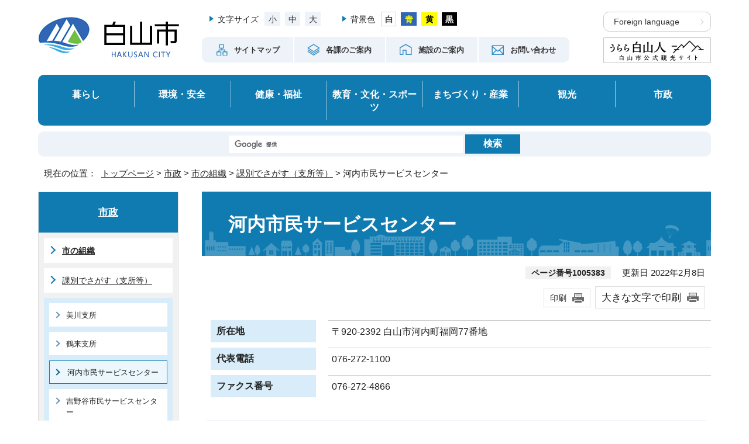

--- FILE ---
content_type: text/html
request_url: https://www.city.hakusan.lg.jp/shisei/soshiki/shisyo/1005383.html
body_size: 17520
content:
<!DOCTYPE html>
<html lang="ja">
<head prefix="og: http://ogp.me/ns# fb: http://ogp.me/ns/fb# article: http://ogp.me/ns/article#">
<!-- Google tag (gtag.js) -->
<script async src="https://www.googletagmanager.com/gtag/js?id=G-JHS3BTJVN7"></script>
<script>
window.dataLayer = window.dataLayer || [];
function gtag(){dataLayer.push(arguments);}
gtag('js', new Date());

gtag('config', 'G-JHS3BTJVN7');
gtag('config', 'UA-151250038-1');
</script>
<meta charset="UTF-8">
<title>河内市民サービスセンター｜白山市公式ホームページ</title>
<meta name="keywords" content="白山市公式ホームページ,白山,はくさん,hakusan">
<!--[if lt IE 9]>
<script src="../../../_template_/_site_/_default_/_res/js/html5shiv-printshiv.min.js"></script>
<![endif]-->
<meta property="og:title" content="河内市民サービスセンター｜白山市公式ホームページ">
<meta property="og:type" content="article">
<meta property="og:description" content="白山市公式ホームページ">
<meta property="og:url" content="https://www.city.hakusan.lg.jp/shisei/soshiki/shisyo/1005383.html">
<meta name="twitter:card" content="summary">
<meta property="og:image" content="https://www.city.hakusan.lg.jp/_template_/_site_/_default_/_res/images/sns/ogimage.png">
<meta property="og:site_name" content="白山市公式ホームページ">
<meta property="og:locale" content="ja_JP">
<script src="../../../_template_/_site_/_default_/_res/js/jquery-3.5.1.min.js"></script>
<script>
//<!--
var FI = {};
FI.jQuery = jQuery.noConflict(true);
FI.smpcss = "../../../_template_/_site_/_default_/_res/design/default_smp.css?z";
FI.smpcss2 = "../../../_template_/_site_/_default_/_res/dummy.css";
FI.ads_banner_analytics = true;
FI.open_data_analytics = true;
FI.pageid_search_analytics = true;
FI.file_data_analytics = true;
FI.open_new_window = true;
//-->
</script>
<script src="../../../_template_/_site_/_default_/_res/js/smp.js?z"></script>
<script src="../../../_template_/_site_/_default_/_res/js/common.js" defer></script>
<script src="../../../_template_/_site_/_default_/_res/js/pagetop_fade.js" defer></script>
<script src="../../../_template_/_site_/_default_/_res/js/over.js" async></script>
<script src="../../../_template_/_site_/_default_/_res/js/articleall.js" async></script>
<script src="../../../_template_/_site_/_default_/_res/js/dropdown_menu.js" defer></script>
<script src="../../../_template_/_site_/_default_/_res/js/init.js"></script>
<script src="../../../_template_/_site_/_default_/_res/js/fm_util.js" async></script>
<link id="cmncss" href="../../../_template_/_site_/_default_/_res/design/default.css?z" rel="stylesheet" type="text/css" class="pconly">
<link id="printcss" href="../../../_template_/_site_/_default_/_res/print_dummy.css" rel="stylesheet" type="text/css" class="pconly">
<link id="bgcss" href="../../../_template_/_site_/_default_/_res/dummy.css" rel="stylesheet" type="text/css" class="pconly">
<script>
//<!--
var bgcss1 = "../../../_template_/_site_/_default_/_res/a.css";
var bgcss2 = "../../../_template_/_site_/_default_/_res/b.css";
var bgcss3 = "../../../_template_/_site_/_default_/_res/c.css";
var bgcss4 = "../../../_template_/_site_/_default_/_res/dummy.css";
// -->
</script>
<link rel="apple-touch-icon-precomposed" href="../../../_template_/_site_/_default_/_res/images/apple-touch-icon-precomposed.png">
<link rel="shortcut icon" href="../../../_template_/_site_/_default_/_res/favicon.ico" type="image/vnd.microsoft.icon">
<link rel="icon" href="../../../_template_/_site_/_default_/_res/favicon.ico" type="image/vnd.microsoft.icon">
</head>
<body>
<noscript>
<p class="scriptmessage">当ホームページではjavascriptを使用しています。 javascriptの使用を有効にしなければ、一部の機能が正確に動作しない恐れがあります。お手数ですがjavascriptの使用を有効にしてください。</p>
</noscript>
<div id="wrapbg">
<div id="wrap">
<header id="headerbg" class="clearfix" role="banner">
<div id="blockskip" class="pconly"><a href="#HONBUN">エンターキーを押すと、ナビゲーション部分をスキップし本文へ移動します。</a></div>
<div id="header" class="clearfix">
<div id="tlogo" class="clearfix">
<p><a href="https://www.city.hakusan.lg.jp/"><img src="../../../_template_/_site_/_default_/_res/design/images/header/tlogo.png" alt="白山市 HAKUSAN CITY" width="241" height="71"></a></p>
</div>
<div id="util">
<div class="left">
<div id="util1" class="pconly">
<dl>
<dt>文字サイズ</dt>
<dd>
<ul>
<li><a href="javascript:void(0);" onclick="fsChange('s'); return false;" class="fontsizes"><span class="skip">文字サイズ</span>小</a></li>
<li><a href="javascript:void(0);" onclick="fsChange('d'); return false;" class="fontsize"><span class="skip">文字サイズ</span>中</a></li>
<li><a href="javascript:void(0);" onclick="fsChange('l'); return false;" class="fontsizel"><span class="skip">文字サイズ</span>大</a></li>
</ul>
</dd>
</dl>
<dl>
<dt>背景色</dt>
<dd>
<ul class="colorlist">
<li class="white"><a href="javascript:bgChange('bgcss','bgcss4');"><span class="skip">白</span></a></li>
<li class="blue"><a href="javascript:bgChange('bgcss','bgcss1');"><span class="skip">青</span></a></li>
<li class="yellow"><a href="javascript:bgChange('bgcss','bgcss3');"><span class="skip">黄</span></a></li>
<li class="black"><a href="javascript:bgChange('bgcss','bgcss2');"><span class="skip">黒</span></a></li>
</ul>
</dd>
</dl>
<!-- ▲▲▲ END util1 ▲▲▲ --></div>
<div id="util2">
<ul>
<li><a href="../../../sitemap.html"><span><img src="../../../_template_/_site_/_default_/_res/design/images/header/icon_header01.png" width="22" height="21" alt="">サイトマップ</span></a></li>
<li><a href="../../../shisei/soshiki/index.html"><span><img src="../../../_template_/_site_/_default_/_res/design/images/header/icon_header02.png" width="22" height="21" alt="">各課のご案内</span></a></li>
<li><a href="../../../shisetsu/index.html"><span><img src="../../../_template_/_site_/_default_/_res/design/images/header/icon_header03.png" width="22" height="21" alt="">施設のご案内</span></a></li>
<li><a href="https://www.city.hakusan.lg.jp/cgi-bins/enquetes/d87156b9ee8140ffabf26f9ea03a8d50"><span><img src="../../../_template_/_site_/_default_/_res/design/images/header/icon_header04.png" width="22" height="21" alt="">お問い合わせ</span></a></li>
</ul>
<!-- ▲▲▲ END util2 ▲▲▲ --></div>
</div>
<div id="util3">
<ul>
<li lang="en"><a href="../../../about/site/foreignlanguage.html">Foreign language</a></li>
<li><a href="https://www.urara-hakusanbito.com/">
<img src="../../../_template_/_site_/_default_/_res/design/images/header/header_urara.png" alt="うらら白山人　白山市公式観光サイト" width="184" height="44" class="pconly">
<p class="smponly">うらら白山人<br><span>(白山市公式観光サイト)</span></p>
</a>
</li>
</ul>
<!-- ▲▲▲ END util3 ▲▲▲ --></div>
<!-- ▲▲▲ END util ▲▲▲ --></div>
</div>
</header>
<hr class="hide">
<nav id="gnavibg" role="navigation" aria-label="メインメニュー">
<div id="gnavi">
<ul>
<li><a href="../../../kurashi/index.html">暮らし</a></li>
<li><a href="../../../seikatsu/index.html">環境・安全</a></li>
<li><a href="../../../kenkofukushi/index.html">健康・福祉</a></li>
<li><a href="../../../bunka/index.html">教育・文化・スポーツ</a></li>
<li><a href="../../../machi/index.html">まちづくり・産業</a></li>
<li><a href="../../../kanko/index.html">観光</a></li>
<li><a href="../../../shisei/index.html">市政</a></li>
</ul>
<!-- ▲▲▲ END gnavi ▲▲▲ --></div>
<!-- ▲▲▲ END gnavibg ▲▲▲ --></nav>
<hr class="hide">
<div id="sitesearchbg">
<div id="sitesearch">
<form role="search" id="cse-search-box" action="https://www.city.hakusan.lg.jp/result.html">
<input type="hidden" name="cx" value="014988742763769508604:ppy9bog9qne">
<input type="hidden" name="ie" value="UTF-8">
<input type="text" name="q" title="サイト内検索" size="20" id="key" value="">
<input class="submit" type="submit" value="検索">
</form>
<script src="https://www.google.co.jp/coop/cse/brand?form=cse-search-box&lang=ja"></script>
</div>
</div>
<hr class="hide">
<nav id="tpath" role="navigation" aria-label="現在の位置">
<p>現在の位置：&nbsp;
<a href="https://www.city.hakusan.lg.jp/">トップページ</a> &gt;
<a href="../../../shisei/index.html">市政</a> &gt;
<a href="../../../shisei/soshiki/index.html">市の組織</a> &gt;
<a href="../../../shisei/soshiki/shisyo/index.html">課別でさがす（支所等）</a> &gt;
河内市民サービスセンター
</p>
</nav>
<hr class="hide">
<div id="pagebody" class="clearfix lnavileft">
<p class="skip"><a id="HONBUN">ここから本文です。</a></p>
<main id="page" role="main">
<article id="content">
<div id="voice">
<h1>河内市民サービスセンター</h1>
<div class="box">
<p class="update">
<span class="idnumber">ページ番号1005383</span>　
更新日
2022年2月8日
</p>
<p class="printbtn pconly"><span class="print pconly"><a href="javascript:void(0);" onclick="print(); return false;">印刷</a></span><span class="printl"><a href="javascript:void(0);" onclick="printData(); return false;">大きな文字で印刷</a></span></p>
<!-- ▲▲▲ END box ▲▲▲ --></div>
<dl>
<dt>所在地</dt><dd>〒920-2392 白山市河内町福岡77番地</dd>
<dt>代表電話</dt><dd>076-272-1100</dd>
<dt>ファクス番号</dt><dd>076-272-4866</dd>
</dl><h2>市民サービス課</h2>
<dl>
<dt>電話番号</dt><dd>076-272-1100</dd>
<dt>ファクス番号</dt><dd>076-272-4866</dd>
<dt>メールアドレス</dt><dd>kc-siminservice@city.hakusan.lg.jp</dd>
<dt>主な業務</dt><dd>住民自治、消防・防災、防犯、交通安全、財産管理、物品管理、契約、情報システム管理、広報広聴、選挙、支所総合案内、戸籍、住民登録、印鑑登録、国民健康保険、国民年金、福祉一般、生活保護、介護保険、環境衛生、よろず相談、災害時初動対応</dd>
</dl>
<div id="pagequest">
<h2>より良いホームページにするために、ページのご感想をお聞かせください。</h2>

<form accept-charset="UTF-8" action="https://www.city.hakusan.lg.jp/cgi-bins/quick-enquetes/G110484" method="post"><input name="confirming" type="hidden" value="false" /> <input name="page_title" type="hidden" value="河内市民サービスセンター" /> <input name="page_url" type="hidden" value="https://www.city.hakusan.lg.jp/shisei/soshiki/shisyo/1005383.html" />
<fieldset><legend>このページは役に立ちましたか。</legend> <input id="field1-checkbox0" name="fields[1][checkbox][]" type="checkbox" value="特にない" /><label for="field1-checkbox0">特にない</label> <input id="field1-checkbox1" name="fields[1][checkbox][]" type="checkbox" value="内容が分かりにくい" /><label for="field1-checkbox1">内容が分かりにくい</label> <input id="field1-checkbox2" name="fields[1][checkbox][]" type="checkbox" value="ページを探しにくい" /><label for="field1-checkbox2">ページを探しにくい</label> <input id="field1-checkbox3" name="fields[1][checkbox][]" type="checkbox" value="情報が少ない" /><label for="field1-checkbox3">情報が少ない</label> <input id="field1-checkbox4" name="fields[1][checkbox][]" type="checkbox" value="文章量が多い" /><label for="field1-checkbox4">文章量が多い</label></fieldset>

<p class="textcenter"><button name="action" type="submit" value="next">送信</button></p>
</form>
</div>
<div id="reference">
<h2><span>このページに関する</span>お問い合わせ</h2>
<p><span class="department">企画振興部シティプロモーション推進課</span><br>
〒924-8688　白山市倉光二丁目1番地<br>
電話：076-274-9511　ファクス：076-274-4991<br>
<a class="mail" href="https://www.city.hakusan.lg.jp/cgi-bins/contacts/G110484">企画振興部シティプロモーション推進課へのお問い合わせは専用フォームをご利用ください。</a></p>
</div>
</div>
</article>
</main>
<hr class="hide">
<nav id="lnavi" role="navigation" aria-labelledby="localnav">
<div id="menubg">
<div id="menu" class="articleall">
<h2 id="localnav" class="plus"><a href="../../../shisei/index.html">市政</a></h2>
<h3><a href="../../../shisei/soshiki/index.html">市の組織</a></h3>
<h4><a href="../../../shisei/soshiki/shisyo/index.html">課別でさがす（支所等）</a></h4>
<ul class="lmenu">
<li><a href="../../../shisei/soshiki/shisyo/1004423.html">美川支所</a></li>
<li><a href="../../../shisei/soshiki/shisyo/1005382.html">鶴来支所</a></li>
<li class="choice" aria-current="page">河内市民サービスセンター</li>
<li><a href="../../../shisei/soshiki/shisyo/1005384.html">吉野谷市民サービスセンター</a></li>
<li><a href="../../../shisei/soshiki/shisyo/1005385.html">鳥越市民サービスセンター</a></li>
<li><a href="../../../shisei/soshiki/shisyo/1005386.html">尾口市民サービスセンター</a></li>
<li><a href="../../../shisei/soshiki/shisyo/1005387.html">白峰市民サービスセンター</a></li>
</ul>
</div>
</div>
</nav>
</div>
<hr class="hide">
<aside id="guidebg" role="complementary">
<div id="guide">
<p class="pagetop pconly"><a href="#wrap"><img src="../../../_template_/_site_/_default_/_res/design/images/page/mark_pagetop.png" alt="このページの先頭へ戻る" width="53" height="53"></a></p>
<ul>
<li><a href="javascript:history.back();" class="pageback">前のページへ戻る</a></li>
<li><a href="https://www.city.hakusan.lg.jp/" class="pagehome">トップページへ戻る</a></li>
</ul>
<div class="viewmode">
<dl>
<dt>表示</dt>
<dd>
<ul>
<li><a href="javascript:void(0)" id="viewmode_pc">パソコン</a></li>
<li><a href="javascript:void(0)" id="viewmode_smp">スマートフォン</a></li>
</ul>
</dd>
</dl>
</div>
</div>
</aside>
<hr class="hide">
<nav id="jssmpbtmnavi" class="smponly">
<div class="home"><a href="../../../index.html"><span>ホーム</span></a></div>
<div id="jssmpbtmnavi02">
<div id="infosmpbg" class="pscatebox">
<div id="infosmp" class="pscate">
<button class="tismenu" aria-expanded="false" aria-controls="infospwrap"><span>情報を探す</span></button>
<div id="infospwrap" class="container clearfix">
<h2><span>情報を探す</span></h2>
<div id="formwrapsmp">
<!-- ▲▲▲ END formwrap ▲▲▲ --></div>
<ul>
<li><a href="../../../faq/index.html">よくある質問から探す</a></li>
<li><a href="../../../shisei/soshiki/index.html">課別で探す</a></li>
</ul>
<button class="psclose">閉じる</button>
<!-- ▲▲▲ END container ▲▲▲ --></div>
<!-- ▲▲▲ END info ▲▲▲ --></div>
<!-- ▲▲▲ END infobg ▲▲▲ --></div>
</div>
<div id="jssmpbtmnavi01"></div>
<div class="pagetop"><a href="#wrap"><span>ページ先頭へ</span></a></div>
<!-- ▲▲▲ END jssmpbtmnavi ▲▲▲ --></nav>
<hr class="hide">
<footer role="contentinfo">
<div id="footerbg" class="clearfix">
<div id="footer" class="clearfix">
<div id="footerlogo">
<h2><img src="../../../_template_/_site_/_default_/_res/design/images/footer/footer_logo.png" alt="白山市　HAKUSAN CITY" width="216" height="66"></h2>
<dl>
<dt>市の人口・世帯数 <span>令和7年12月末日現在</span></dt>
<dd><span>人口：</span>112,125<span>人</span> <span>世帯：</span>47,295<span>世帯</span></dd>
</dl>
</div>
<div id="add" class="clearfix">
<address>
白山市役所<br>
〒924-8688　石川県白山市倉光二丁目1番地<br>
代表電話番号 076-276-1111　ファクス 076-274-9518<br>
</address>
<div class="btn"><a href="https://www.city.hakusan.lg.jp/cgi-bins/enquetes/d87156b9ee8140ffabf26f9ea03a8d50">お問い合わせ</a></div>
<p>
【業務時間】<br>
8時30分から17時15分まで<br>
土曜日・日曜日、祝日、12月29日～1月3日は除く
</p>
<!-- ▲▲▲ END add ▲▲▲ --></div>
<div id="addlink">
<ul>
<li class="imglink"><a href="../../../shisei/kohokocho/1004629/1004139.html">白山市公式フェイスブック</a></li>
<li class="imglink"><a href="../../../shisei/kohokocho/movie/1004050.html">Youtube公式チャンネル</a></li>
<li class="imglink"><a href="../../../shisei/kohokocho/1004629/1004152.html">白山市公式LINEアカウント</a></li>
</ul>
<!-- ▲▲▲ END addlink ▲▲▲ --></div>
</div>
<hr class="hide">
<div id="footernavi" class="clearfix">
<ul>
<li><a href="../../../about/accessibility/index.html">アクセシビリティへの配慮について</a></li>
<li><a href="../../../shisei/kojinjyoho/1006576.html">個人情報の取り扱いについて</a></li>
<li><a href="../../../about/1006636.html">リンク・著作権・免責事項について</a></li>
</ul>
</div>
<hr class="hide">
<div id="copy">
<p lang="en">Copyright &copy; 2022 Hakusan city. All Rights Reserved.</p>
</div>
</div>
</footer>
</div>
</div>
<!-- xmldata for linkcheck start
<linkdata>
<pageid>1005383</pageid>
<pagetitle>河内市民サービスセンター</pagetitle>
<pageurl>https://www.city.hakusan.lg.jp/shisei/soshiki/shisyo/1005383.html</pageurl>
<device>p</device>
<groupid>G110484</groupid>
<groupname>G110484　企画振興部シティプロモーション推進課</groupname>
<linktitle></linktitle>
<linkurl></linkurl>
</linkdata>
xmldata for linkcheck end  -->
</body>
</html>


--- FILE ---
content_type: text/css
request_url: https://www.city.hakusan.lg.jp/_template_/_site_/_default_/_res/opendata.css
body_size: 5791
content:
@charset "utf-8";
/*******************************************************************************
オープンデータ
*******************************************************************************/
/*------------------------------------------------------------------------------
	トップ
------------------------------------------------------------------------------*/
#opendata{
	margin:0px auto 0px auto;
	width:100%;
	max-width:1200px;
	min-width:1000px;
	clear:both;
	text-align:left;
	line-height:1.8;
}
#opendata h1.h1img{
	margin-bottom:15px;
	padding:0px;
	background:none;
	border:none;
}
#opendata h1.h1img img,
#opendata p.title img{
	width:100%;
	height: auto;
}
#opendata p.title{
	margin:0px 0px 15px 0px;
	clear:both;
}
/*------------------------------------------------------------------------------
	ポータルトップ
------------------------------------------------------------------------------*/
#ocontent{
	padding-bottom:20px;
	width:calc(100% - 230px);
	float:right;
}
/* 左メニュー
------------------------------------------------------------------------------*/
#opendata #lnavi{
	width:200px;
}
#opendata #lnavi p{
	padding:4px 10px 4px 10px;
	border-top:1px dotted #CCC;
	font-size:95%;
}
#opendata .bannertxt{
	width:200px;
	float:left;
}
#opendata .bannertxt ul{
	margin:0px 0px 15px 0px;
	list-style-type:none;
}
#opendata .bannertxt ul li{
	margin-bottom:10px;
}
/* データを探す
------------------------------------------------------------------------------*/
#content table.odataform th,
#content table.odataform td{
	padding:10px;
}
#ocontent .osearch{
	margin-bottom:20px;
	width:100%;
	border:2px solid #CCCCCC;
}
#ocontent .osearch h2{
	margin-bottom:10px;
	padding:3px 10px 3px 10px;
	font-size:110%;
	background:#F6F6F6 none;
	border:none;
	border-bottom:1px dotted #CCCCCC;
}
#ocontent .osearchbtn{
	margin:0px 5px 15px 15px;
	text-align: center;
}
#ocontent .ocategory{
	margin:0px 15px 5px 15px;
}
#ocontent .ocategory h3{
	margin:30px 0px 10px 0px;
	padding:3px 7px 3px 7px;
	font-size:100%;
	background:#EEEEEE;
}
#ocontent .ocategory p{
	margin:0px 10px 10px 10px;
}
/* 検索条件
------------------------------------------------------------------------------*/
#opendata #content p.textcenter input{
	padding:3px 10px;
}
/*------------------------------------------------------------------------------
	検索結果
------------------------------------------------------------------------------*/
/* 並び替え
------------------------------------------------------------------------------*/
#content p.order{
	margin:0px 5px 10px 0px;
	font-size:90%;
	text-align:right;
}
#content p.order a{
	margin-left:10px;
	padding:3px 3px 3px 15px;
	background:url(images/opendata/mark_order.gif) no-repeat left center;
}
#content p.order a:hover{
	background:url(images/opendata/mark_order_o.gif) no-repeat left center;
}
#content p.order a.ordero{
	color:#333;
	font-weight:bold;
	background:url(images/opendata/mark_order_o.gif) no-repeat left center;
	text-decoration:none;
}
#content ul.osearchresult{
	margin:0px 15px 15px 15px;
	list-style-type:none;
}
#content ul.osearchresult li{
	padding:2px 0px 5px 22px;
	background:url(images/content/mark_list.png) no-repeat 2px 13px;
	border-top:2px dotted #CCCCCC;
	clear:both;
}
#content ul.osearchresult li:after{
	content: ""; 
    display: block; 
    clear: both;
}
#content .odata{
	padding:8px 0px 0px 0px;
	width: 70%;
	float:left;
}
#content .odata .small{
	color:#666666;
}
#content .odata img{
	margin-top:3px;
}
#content .ocate{
	padding:8px 0px 0px 0px;
	width: 30%;
	float:right;
	text-align:right;
}
#content .ocate span{
	margin:5px;
	padding:1px 5px 1px 5px;
	font-size:90%;
	display:inline-block;
	background-color:#EFEFEF;
	border:1px solid #CCCCCC;
}
/*==============================================================================
	オープンデータエリア
==============================================================================*/
#content .opendata p.update,
#content2 .opendata p.update{
	margin:0px 15px 10px 15px;
	width:auto;
	float:none;
	font-size:95%;
	text-align:left;
	display:block;
}
#content .opendata p.update span,
#content2 .opendata p.update span{
	margin-right:8px;
	padding:2px 5px 2px 5px;
	font-size:95%;
	border:1px solid #CCCCCC;
	line-height:2;
}
#content .opendata h3,
#content2 .opendata h3{
	margin-left:10px;
	margin-right:10px;
}
#content .opendata .license,
#content2 .opendata .license{
	width:200px;
	float:right;
	font-size: 95%;
	line-height:1.5;
}
#content .opendata ul.objectlink,
#content2 .opendata ul.objectlink{
	margin:0px 15px 15px 25px;
	clear:none;
}
#content .plugin h3,
#content2 .plugin h3{
	margin:10px 10px 0px 10px;
	padding:0px;
	border:none;
	background:none;
}
#content .plugin ul.objectlink,
#content2 .plugin ul.objectlink{
	margin:0px 10px 10px 10px;
	padding:0px;
}
/*==============================================================================
	添付ファイルアイコン 追加分
==============================================================================*/
#content ul.objectlink li.lzh,#content2 ul.objectlink li.lzh{
	background:url(images/icon/lzh.gif) no-repeat 0px 5px;
}
#content ul.objectlink li.wvx,#content2 ul.objectlink li.wvx{
	background:url(images/icon/wvx.gif) no-repeat 0px 5px;
}
#content ul.objectlink li.htm,#content2 ul.objectlink li.htm{
	background:url(images/icon/htm.gif) no-repeat 0px 5px;
}
#content ul.objectlink li.rss,#content2 ul.objectlink li.rss{
	background:url(images/icon/rss.gif) no-repeat 0px 5px;
}
#content ul.objectlink li.map,#content2 ul.objectlink li.map{
	background:url(images/icon/map.gif) no-repeat 0px 5px;
}
#content ul.objectlink li.jsn,#content2 ul.objectlink li.jsn{
	background:url(images/icon/jsn.gif) no-repeat 0px 5px;
}


--- FILE ---
content_type: application/javascript
request_url: https://www.city.hakusan.lg.jp/_template_/_site_/_default_/_res/js/smp.js?z
body_size: 17093
content:
//------------------------------------------------------------------------------
//	スマホ表示機能
//	Copyright (C) 2011 FUTUREINN CO., LTD. All Rights Reserved.
//------------------------------------------------------------------------------
//-------------------------------------------------
// ▼各種設定 変更可能エリア ここから
//-------------------------------------------------
FI.KEEP_DAYS = 100;								//クッキーの保存日数
//-------------------------------------------------
// ▲各種設定 変更可能エリア ここまで
//-------------------------------------------------
FI.sm = false;									//スマホ表示フラグ
FI.COOKIE_OPT ={ expires: FI.KEEP_DAYS, path: '/' };

	//ユーザーエージェントでスマホかどうかの判定 
	var agent = navigator.userAgent;
	if(agent.search(/iPhone/) != -1  || agent.search(/iPod/) != -1 || agent.search(/Android/) != -1){
		FI.sm = true;
	}

	(function(){
		var $ = FI.jQuery;
		
		/**
		 * jQuery Cookie plugin
		 *
		 * Copyright (c) 2010 Klaus Hartl (stilbuero.de)
		 * Dual licensed under the MIT and GPL licenses:
		 * http://www.opensource.org/licenses/mit-license.php
		 * http://www.gnu.org/licenses/gpl.html
		 * -------------------------------------------------
		 * 2011 jQuery.noConflict(true)するため、同じ名前空間に取込
		 *
		 */
		$.cookie = function (key, value, options) {
		    // key and at least value given, set cookie...
		    if (arguments.length > 1 && String(value) !== "[object Object]") {
		        options = $.extend({}, options);
		        if (value === null || value === undefined) {
		            options.expires = -1;
		        }
		        if (typeof options.expires === 'number') {
		            var days = options.expires, t = options.expires = new Date();
		            t.setDate(t.getDate() + days);
		        }
		        value = String(value);
		        return (document.cookie = [
		            encodeURIComponent(key), '=',
		            options.raw ? value : encodeURIComponent(value),
		            options.expires ? '; expires=' + options.expires.toUTCString() : '', // use expires attribute, max-age is not supported by IE
		            options.path ? '; path=' + options.path : '',
		            options.domain ? '; domain=' + options.domain : '',
		            options.secure ? '; secure' : ''
		        ].join(''));
		    }
		    // key and possibly options given, get cookie...
		    options = value || {};
		    var result, decode = options.raw ? function (s) { return s; } : decodeURIComponent;
		    return (result = new RegExp('(?:^|; )' + encodeURIComponent(key) + '=([^;]*)').exec(document.cookie)) ? decode(result[1]) : null;
		};
		//ここからオリジナル-----------------------------------------------------------------------------------

		// クッキーの内容を取得
		if($.cookie("view_mode") == "smp"){
			FI.sm = true;
		}else if($.cookie("view_mode") == "pc"){
			FI.sm = false;
		}

		$(function (){
			//「pconly」クラスのオブジェクトを削除
			if(FI.sm){
				//-------------------------------------------------

				//初期処理
				$('.pconly').each(function(){
						$(this).remove();
				});
				$('#viewmode_smp').attr('aria-current', 'page');
				$('#wrap').addClass('smpmode');
				
				//-------------------------------------------------
				//情報から探す
				$(function() {
                    var clickFlg = false;
                    var topBtn = $('#jssmpbtmnavi .pagetop');

                    //スクロールしてトップ
                    topBtn.click(function () {
                        $('body,html').animate({
                            scrollTop: 0
                        }, 'slow','swing');
                        clickFlg = true;
                        return false;
                    });
                });
                
				//-------------------------------------------------
				// ボトムナビ
				$(function(){
					if($('#gnavi').length){
						
						//--- ▼関数 ----------------------------
						//開閉時にクラスを追加・削除する
						bodyopen = function(){
							
							var h = window.innerHeight;
								
							if($("body").hasClass("open")){
								$("body").removeClass("open");
								$("body").removeAttr("style");
							}else{
								$("body").addClass("open");
								$("body").height(h);
							}
						}
						
						//折りたたみを開いたときに高さを固定する
						gnavismpheight = function(){
						
							var h = window.innerHeight;
							var jbnh = $("#jssmpbtmnavi").outerHeight();
							$("#gnavismp, #infospwrap").css("height",h - jbnh);
							$("#gnavismp, #infospwrap").css("bottom",jbnh);
						}
						//--- ▲関数 ----------------------------
						
						//メニューの高さを　ウインドウサイズ - メニューボタン下部　までの距離にする
						$(window).on('load resize',function() {
							gnavismpheight();
						});

						//折りたたみ用の外枠、ボタン追加
						$('#util').wrap('<div id="smpmenu">').wrap('<div id="gnavismp" aria-hidden="true" class="clearfix">');
						$('<button class="hnmenu hnplus" aria-controls="gnavismp" aria-expanded="false"><span>メニュー</span></button>').insertBefore('#gnavismp');
						$('<button class="hnclose pconly">閉じる</button>').appendTo('#gnavismp');
			
						//グローバルナビを折りたたみの中に移動
						if($('#topgnavibg , #gnavibg').length){
							$gnavi = $('#topgnavibg , #gnavibg');
							$("#util").after($gnavi);
						}

						//グローバルナビを折りたたみの中に移動
						if($('#jssmpbtmnavi01').length){
							$gnavi = $('#smpmenu');
							$("#jssmpbtmnavi01").append($gnavi);
						}
						
                        //グローバルナビ内の順番を変える
						if($('#gnavismp #util').length){
							$util = $('#gnavismp #util');
							$("#gnavismp nav").after($util);
						}
						
						//トップページ：検索をボトムナビに複製
						if($('#toppagebody').length){
							var $topsitesearch = $('#formwrap form').clone();
							$topsitesearch.appendTo('#formwrapsmp');
						}		

                    	//詳細ページ　検索ボックスを移動
						if($('#sitesearchbg').length){
							var $sitesearch = $('#sitesearchbg');
							$sitesearch.prependTo('#formwrapsmp');
						}
						
                        //フロートメニューがある時、フッターにメニューの高さ分を挿入
						if($('#jssmpbtmnavi').length){
							var jbnh = $("#jssmpbtmnavi").outerHeight();
							$("footer").css("padding-bottom",jbnh);
                        }
                        
						//折りたたみ処理
						$('#gnavismp').each(function() {
							hnFlg = false;
							var $this = $(this);
							var $ul = $('#gnavismp');
							var $button = $('#smpmenu .hnmenu');
							
							if($(this).children('*').hasClass("hnplus") ){
								$ul.hide();
								hnFlg = false;
							}
							//表示
							$button.click(function() {
								
								bodyopen();
								gnavismpheight();
								
								$('#smpmenu').toggleClass("choice");
								$('#smpmenu .hnmenu').toggleClass("hnplus").toggleClass("hnminus");
								hnFlg = !hnFlg;
								if(hnFlg){
									$("#smpmenu").css('width','100%');
									$("#smpmenu .hnmenu").attr('aria-expanded', 'true');
									$("#gnavismp").attr('aria-hidden', 'false');
									$("#smpmenu button span").text("閉じる");
								}else{
									$("#smpmenu button span").text("メニュー");
								}
								$ul.slideToggle('normal', function() {
									if(!hnFlg){
										$("#smpmenu").css('width','auto');
										$("#smpmenu .hnmenu").attr('aria-expanded', 'false');
										$("#gnavismp").attr('aria-hidden', 'true');
									}
								});
								return false;
							});
							//閉じるボタン押下
							$('.hnclose').click(function() {
								menuClose();
								$("#smpmenu button span").text("メニュー");
								return false;
							});
							
							//閉じる処理
							menuClose = function(){
								
								bodyopen();
								
								$('#smpmenu').toggleClass("choice");
								$('#smpmenu .hnmenu').toggleClass("hnplus").toggleClass("hnminus");
								hnFlg = !hnFlg;
								$ul.slideToggle('normal', function() {
										$("#smpmenu").css('width','auto');
										$("#smpmenu .hnmenu").attr('aria-expanded', 'false');
										$("#gnavismp").attr('aria-hidden', 'true');
								});
							}
                            
                            menuSwitch = function($id){
                                if($('#' + $id + ' .tismenu').hasClass('choice')){
									bodyopen();
									$('#' + $id + ' .pscate').children('*').not('.pscate .tismenu').slideUp();
									$('#' + $id + ' .pscate .tismenu').removeClass("choice");
									$('#' + $id + ' .pscate .tismenu a').attr('aria-expanded', 'false');
									$('#' + $id + ' .navi').attr('aria-hidden', 'true');
								}
                            }
							//メニューボタンをクリックしたときに他を閉じる
							$('#smpmenu button').click(function() {
                                menuSwitch("infosmpbg");
								$('#infosmpbg .tismenu span').text("情報を探す");
							});
							//目的別をクリックしたときに他を閉じる
							$('#infosmpbg .tismenu').click(function() {
								if($('#smpmenu').hasClass('choice')){
                                    menuClose();
 								$("#smpmenu button span").text("メニュー");
                               }
							});
						});
					}
				});
				//-------------------------------------------------
				// ◆大規模災害：グローバルナビ ドロップダウンメニュー
				$(function(){
					if($(".saigai").length){

						//折りたたみ用の外枠、ボタン追加
						$('#util').wrap('<div id="smpmenu">').wrap('<div id="gnavismp" aria-hidden="true" class="clearfix">');
						$('<button class="hnplus" aria-controls="gnavismp" aria-expanded="false">メニュー</button>').insertBefore('#gnavismp');
						$('<p class="hnclose pconly"><a href="javascript:void(0)">閉じる</a></p>').appendTo('#gnavismp');
						//折りたたみ処理
						$('#gnavismp').each(function() {
							var hnFlg = false;
							var $this = $(this);
							var $ul = $('#gnavismp');
							var $button = $('#smpmenu button');

							if($(this).children('*').hasClass("hnplus") ){
								$ul.hide();
								hnFlg = false;
							}
							//表示
							$button.click(function() {
								$('#smpmenu button').toggleClass("hnplus").toggleClass("hnminus");
								hnFlg = !hnFlg;
								if(hnFlg){
									$("#smpmenu").css('width','100%');
									$("#smpmenu button").attr('aria-expanded', 'true');
									$("#gnavismp").attr('aria-hidden', 'false');
								}
								$ul.slideToggle('normal', function() {
									if(!hnFlg){
										$("#smpmenu").css('width','auto');
										$("#smpmenu button").attr('aria-expanded', 'false');
										$("#gnavismp").attr('aria-hidden', 'true');
									}
								});
								return false;
							});
							//閉じるボタン押下
							$('.hnclose a').click(function() {
								$('#smpmenu button').toggleClass("hnplus").toggleClass("hnminus");
								hnFlg = !hnFlg;
								$ul.slideToggle('normal', function() {
										$("#smpmenu").css('width','auto');
										$("#smpmenu button").attr('aria-expanded', 'false');
										$("#gnavismp").attr('aria-hidden', 'true');
								});
								return false;
							});
						});
					}
				});
				
				//-------------------------------------------------
				// カルーセルA　スマホの場合、高さ調整
				if($("#scroll_a").length && FI.sm == true){
					var mimgFlg = false;
					var orgWidth = 0;	//オリジナルの幅
					var orgHeight = $("#scroll_a .photoleft").height();	//オリジナルの高さ
					var windowWidth = 0;	//スマホウィンドウの幅
					var imgHeight = 0;	//新しく設定する高さ
					var btnHeight = 22;	//ボタンエリアの高さ
					
					if($("#petit").length){
						orgWidth = 950;		//汎用トップ
					}else{
						orgWidth = 950;		//トップ
					}
					
					var mimgheight = function(){
						if(!mimgFlg){

							if($("#petit").length){
									windowWidth = $(window).width();
							}else{
									windowWidth = $(window).width() - 40;
							}

							//画像の高さを設定
							if(windowWidth < orgWidth){
								imgHeight = orgHeight * windowWidth / orgWidth;
							}else{
								imgHeight = orgHeight;
							}
							$('#scroll_a .photoleft').css("height",imgHeight);

							//ボタンの位置を設定
							if($("#scroll_a .btn").length){
								$("#scroll_a .btn , #scroll_a .paging").css("position","absolute");
								$("#scroll_a .btn , #scroll_a .paging").css("top",imgHeight);
								$("#scroll_a .paging").css("left",$("#scroll_a .btn").outerWidth(true));
							}
							
							if($("#scroll_a .paging").length){
								btnHeight = $("#scroll_a .paging").outerHeight(true);
							}else{
								btnHeight = 0;
							}
							$('#scroll_a').css("height",imgHeight+btnHeight);

							mimgFlg = true;
						}

					};
					
					mimgheight();
					
					$(window).on('orientationchange resize',function(){
						mimgFlg = false;
						mimgheight();
					});
				}

				//-------------------------------------------------
				// カルーセルB　スマホの場合、高さ調整
				if($("#scroll_b").length && FI.sm == true){

					var mimgFlg = false;
					var orgWidth = 0;	//オリジナルの幅
					var orgHeight = $("#scroll_b .photoleft").height();	//オリジナルの高さ
					var windowWidth = 0;	//スマホウィンドウの幅
					var imgHeight = 0;	//新しく設定する高さ
					var txtHeight = 0;
					var btnHeight = 22;	//ボタンエリアの高さ

					if($("#petit").length){
						orgWidth = 570;		//汎用トップ
					}else{
						orgWidth = 570;		//トップ
					}

					mimgheight = function(){
						if(!mimgFlg){

							var windowWidth = $(window).width();

							//画像の高さを設定
                            if(windowWidth < orgWidth){
                                imgHeight = orgHeight * windowWidth / orgWidth;
                            }else{
                                imgHeight = orgHeight;
                            }
							$('#scroll_b .photoleft').css("height",imgHeight);

							$("#scroll_b .imgtxt").each(function(){
								if(txtHeight < $('#scroll_b .imgtxt').outerHeight(true)){
									txtHeight = $('#scroll_b .imgtxt').outerHeight(true);
								}
							});

							//テキストの位置を設定
							$("#scroll_b .imgtxt").css("position","absolute");
							$('#scroll_b .imgtxt').css("top",imgHeight);

							//ボタンの位置を設定
							if ($("#scroll_b .main").length == 1){
								$("#scroll_b .btn , #scroll_b .paging").hide();
								//btnHeight = 0;
							}else{
								//$("#scroll_b .btn , #scroll_b .paging").css("position","absolute");
								//$("#scroll_b .btn , #scroll_b .paging").css("top",imgHeight+txtHeight);
								//$("#scroll_b .paging").css("left",$("#scroll_b .btn").outerWidth(true));
								$('#scroll_b .main').css("height",imgHeight+txtHeight);
							}
							
							if($("#scroll_b .paging").length){
								btnHeight = $("#scroll_b .paging").outerHeight(true);
							}else{
								btnHeight = 0;
							}
							$('#scroll_b .window').css("height",imgHeight+btnHeight+txtHeight);

							mimgFlg = true;
						}
					};
					
					mimgheight();
					
					$(window).on('orientationchange resize',function(){
						mimgFlg = false;
						mimgheight();
					});
				}

				//-------------------------------------------------
				// イベントカレンダー
				if($("#eventcalendar").length){
					
					//イベント検索ボタンを移動
					if($("#eventlink").length){
						// スマホの場合は、#eventcalendarの下に#eventlinkを表示
						$eventlink = $('#eventlink');
						$("#eventcalendar").before($eventlink);
					}
					
					if($('#eventcard').length){
						$('body').addClass('smpev');
					}

				}
				//-------------------------------------------------
			}else{
				//PCのとき
				$('#viewmode_pc').attr('aria-current', 'page');
				$('.smponly').each(function(){
						$(this).remove();
				});
			}

			//「PC」クリックイベント
			$('#viewmode_pc').click(function(){
				$.cookie("view_mode","pc",FI.COOKIE_OPT);
				location.reload();
			});
			//「スマホ」クリックイベント
			$('#viewmode_smp').click(function(){
				$.cookie("view_mode","smp",FI.COOKIE_OPT);
				location.reload();
			});
		});
	})();
	if(FI.sm){
		document.write('<meta name="viewport" content="width=device-width,initial-scale=1.0,minimum-scale=1.0,maximum-scale=2.0,user-scalable=yes">');
		document.write('<link href="' + FI.smpcss + '" rel="stylesheet" type="text/css">');
		document.write('<link href="' + FI.smpcss2 + '" rel="stylesheet" type="text/css">');
	}
